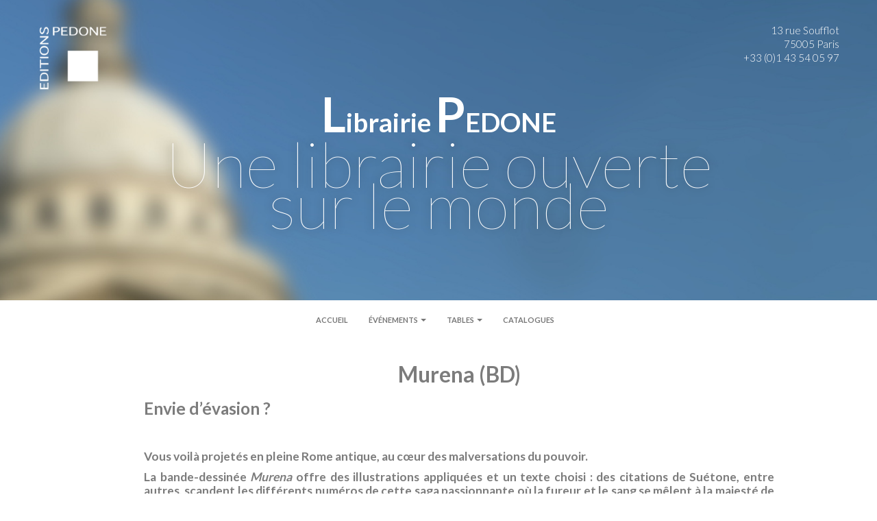

--- FILE ---
content_type: text/html; charset=UTF-8
request_url: https://librairie.pedone.info/murena-bd/
body_size: 11488
content:
<!DOCTYPE html>
<html xmlns="https://www.w3.org/1999/xhtml" xmlns:fb="https://ogp.me/ns/fb#" lang="fr">
<head>	
	<meta charset="UTF-8">
	<meta name="viewport" content="width=device-width, initial-scale=1.0">
	<meta name="description" content="Site de la Librairie des Editions Pedone. Adresse, contact et programmation des événements !">
	<meta property="og:image" content="https://librairie.pedone.info/wp-content/themes/Pedone/img/logotransparent.png" />
	<title>Librairie Pedone  | Murena (BD)</title>
	<!-- Le styles -->
	<link rel="shortcut icon" href="https://librairie.pedone.info/wp-content/themes/Pedone/favicon.ico" />
	<link href="https://librairie.pedone.info/wp-content/themes/Pedone/css/bootstrap.min.css" rel="stylesheet">
	<link href="https://librairie.pedone.info/wp-content/themes/Pedone/css/bootstrap-responsive.min.css" rel="stylesheet">
	<link href="https://librairie.pedone.info/wp-content/themes/Pedone/style.css" rel="stylesheet">
	<link href="https://librairie.pedone.info/wp-content/themes/Pedone/css/font-awesome.min.css" rel="stylesheet">
	<link href="https://fonts.googleapis.com/css?family=Redressed" rel="stylesheet" type="text/css"><link href="https://fonts.googleapis.com/css?family=Rouge+Script" rel="stylesheet" type="text/css">
	<link href="https://fonts.googleapis.com/css?family=Courgette" rel="stylesheet" type="text/css">
	<!--[if IE 7]>
		<link rel="stylesheet" href="css/font-awesome-ie7.min.css">
	<![endif]-->
	<!-- HTML5 shim, for IE6-8 support of HTML5 elements -->
	<!--[if lt IE 9]>
		<script src="js/html5shiv.js">
		</script>
	<![endif]-->
	<link rel="profile" href="https://gmpg.org/xfn/11">
	<link rel="pingback" href="https://librairie.pedone.info/xmlrpc.php">
	<link rel='dns-prefetch' href='//s0.wp.com' />
<link rel='dns-prefetch' href='//s.w.org' />
<link rel="alternate" type="application/rss+xml" title="Librairie Pedone &raquo; Murena (BD) Flux des commentaires" href="https://librairie.pedone.info/murena-bd/feed/" />
		<script type="text/javascript">
			window._wpemojiSettings = {"baseUrl":"https:\/\/s.w.org\/images\/core\/emoji\/11.2.0\/72x72\/","ext":".png","svgUrl":"https:\/\/s.w.org\/images\/core\/emoji\/11.2.0\/svg\/","svgExt":".svg","source":{"concatemoji":"https:\/\/librairie.pedone.info\/wp-includes\/js\/wp-emoji-release.min.js?ver=5.1.18"}};
			!function(e,a,t){var n,r,o,i=a.createElement("canvas"),p=i.getContext&&i.getContext("2d");function s(e,t){var a=String.fromCharCode;p.clearRect(0,0,i.width,i.height),p.fillText(a.apply(this,e),0,0);e=i.toDataURL();return p.clearRect(0,0,i.width,i.height),p.fillText(a.apply(this,t),0,0),e===i.toDataURL()}function c(e){var t=a.createElement("script");t.src=e,t.defer=t.type="text/javascript",a.getElementsByTagName("head")[0].appendChild(t)}for(o=Array("flag","emoji"),t.supports={everything:!0,everythingExceptFlag:!0},r=0;r<o.length;r++)t.supports[o[r]]=function(e){if(!p||!p.fillText)return!1;switch(p.textBaseline="top",p.font="600 32px Arial",e){case"flag":return s([55356,56826,55356,56819],[55356,56826,8203,55356,56819])?!1:!s([55356,57332,56128,56423,56128,56418,56128,56421,56128,56430,56128,56423,56128,56447],[55356,57332,8203,56128,56423,8203,56128,56418,8203,56128,56421,8203,56128,56430,8203,56128,56423,8203,56128,56447]);case"emoji":return!s([55358,56760,9792,65039],[55358,56760,8203,9792,65039])}return!1}(o[r]),t.supports.everything=t.supports.everything&&t.supports[o[r]],"flag"!==o[r]&&(t.supports.everythingExceptFlag=t.supports.everythingExceptFlag&&t.supports[o[r]]);t.supports.everythingExceptFlag=t.supports.everythingExceptFlag&&!t.supports.flag,t.DOMReady=!1,t.readyCallback=function(){t.DOMReady=!0},t.supports.everything||(n=function(){t.readyCallback()},a.addEventListener?(a.addEventListener("DOMContentLoaded",n,!1),e.addEventListener("load",n,!1)):(e.attachEvent("onload",n),a.attachEvent("onreadystatechange",function(){"complete"===a.readyState&&t.readyCallback()})),(n=t.source||{}).concatemoji?c(n.concatemoji):n.wpemoji&&n.twemoji&&(c(n.twemoji),c(n.wpemoji)))}(window,document,window._wpemojiSettings);
		</script>
		<style type="text/css">
img.wp-smiley,
img.emoji {
	display: inline !important;
	border: none !important;
	box-shadow: none !important;
	height: 1em !important;
	width: 1em !important;
	margin: 0 .07em !important;
	vertical-align: -0.1em !important;
	background: none !important;
	padding: 0 !important;
}
</style>
	<link rel='stylesheet' id='wp-block-library-css'  href='http://librairie.pedone.info/wp-includes/css/dist/block-library/style.min.css?ver=5.1.18' type='text/css' media='all' />
<link rel='stylesheet' id='cptch_stylesheet-css'  href='https://librairie.pedone.info/wp-content/plugins/captcha/css/front_end_style.css?ver=4.4.5' type='text/css' media='all' />
<link rel='stylesheet' id='dashicons-css'  href='http://librairie.pedone.info/wp-includes/css/dashicons.min.css?ver=5.1.18' type='text/css' media='all' />
<link rel='stylesheet' id='cptch_desktop_style-css'  href='https://librairie.pedone.info/wp-content/plugins/captcha/css/desktop_style.css?ver=4.4.5' type='text/css' media='all' />
<link rel='stylesheet' id='wp-pagenavi-css'  href='https://librairie.pedone.info/wp-content/plugins/wp-pagenavi/pagenavi-css.css?ver=2.70' type='text/css' media='all' />
<link rel='stylesheet' id='jetpack_css-css'  href='https://librairie.pedone.info/wp-content/plugins/jetpack/css/jetpack.css?ver=6.1.3' type='text/css' media='all' />
<link rel='https://api.w.org/' href='https://librairie.pedone.info/wp-json/' />
<link rel="EditURI" type="application/rsd+xml" title="RSD" href="https://librairie.pedone.info/xmlrpc.php?rsd" />
<link rel="wlwmanifest" type="application/wlwmanifest+xml" href="https://librairie.pedone.info/wp-includes/wlwmanifest.xml" /> 
<link rel='prev' title='Le Cid, Corneille' href='https://librairie.pedone.info/le-cid-corneille/' />
<link rel='next' title='August Sander' href='https://librairie.pedone.info/august-sander/' />
<meta name="generator" content="WordPress 5.1.18" />
<link rel="canonical" href="https://librairie.pedone.info/murena-bd/" />
<link rel='shortlink' href='https://wp.me/p4HKd6-VU' />
<link rel="alternate" type="application/json+oembed" href="https://librairie.pedone.info/wp-json/oembed/1.0/embed?url=https%3A%2F%2Flibrairie.pedone.info%2Fmurena-bd%2F" />
<link rel="alternate" type="text/xml+oembed" href="https://librairie.pedone.info/wp-json/oembed/1.0/embed?url=https%3A%2F%2Flibrairie.pedone.info%2Fmurena-bd%2F&#038;format=xml" />

<!-- START - Open Graph and Twitter Card Tags 3.2.0 -->
 <!-- Facebook Open Graph -->
  <meta property="og:locale" content="fr_FR"/>
  <meta property="og:site_name" content="Librairie Pedone"/>
  <meta property="og:title" content="Murena (BD)"/>
  <meta property="og:url" content="https://librairie.pedone.info/murena-bd/"/>
  <meta property="og:type" content="article"/>
  <meta property="og:description" content="Envie d&#039;évasion ?
 
Vous voilà projetés en pleine Rome antique, au cœur des malversations du pouvoir.
La bande-dessinée Murena offre des illustrations appliquées et un texte choisi : des citations de Suétone, entre autres, scandent les différents numéros de cette saga passionnante où la fureur et"/>
  <meta property="og:image" content="http://pedone.info/librairie/wp-content/uploads/logo.png"/>
  <meta property="og:image:url" content="http://pedone.info/librairie/wp-content/uploads/logo.png"/>
  <meta property="article:published_time" content="2020-11-05T16:49:41+01:00"/>
  <meta property="article:modified_time" content="2021-12-04T12:30:19+01:00" />
  <meta property="og:updated_time" content="2021-12-04T12:30:19+01:00" />
  <meta property="article:section" content="Tables thématiques"/>
  <meta property="article:publisher" content="https://www.facebook.com/librairie.pedone"/>
 <!-- Google+ / Schema.org -->
  <meta itemprop="name" content="Murena (BD)"/>
  <meta itemprop="headline" content="Murena (BD)"/>
  <meta itemprop="description" content="Envie d&#039;évasion ?
 
Vous voilà projetés en pleine Rome antique, au cœur des malversations du pouvoir.
La bande-dessinée Murena offre des illustrations appliquées et un texte choisi : des citations de Suétone, entre autres, scandent les différents numéros de cette saga passionnante où la fureur et"/>
  <meta itemprop="image" content="http://pedone.info/librairie/wp-content/uploads/logo.png"/>
  <meta itemprop="datePublished" content="2020-11-05"/>
  <meta itemprop="dateModified" content="2021-12-04T12:30:19+01:00" />
  <meta itemprop="author" content="Editions Pedone"/>
 <!-- Twitter Cards -->
  <meta name="twitter:title" content="Murena (BD)"/>
  <meta name="twitter:url" content="https://librairie.pedone.info/murena-bd/"/>
  <meta name="twitter:description" content="Envie d&#039;évasion ?
 
Vous voilà projetés en pleine Rome antique, au cœur des malversations du pouvoir.
La bande-dessinée Murena offre des illustrations appliquées et un texte choisi : des citations de Suétone, entre autres, scandent les différents numéros de cette saga passionnante où la fureur et"/>
  <meta name="twitter:image" content="http://pedone.info/librairie/wp-content/uploads/logo.png"/>
  <meta name="twitter:card" content="summary_large_image"/>
  <meta name="twitter:site" content="@editionsPedone"/>
 <!-- SEO -->
  <link rel="canonical" href="https://librairie.pedone.info/murena-bd/"/>
  <meta name="description" content="Envie d&#039;évasion ?
 
Vous voilà projetés en pleine Rome antique, au cœur des malversations du pouvoir.
La bande-dessinée Murena offre des illustrations appliquées et un texte choisi : des citations de Suétone, entre autres, scandent les différents numéros de cette saga passionnante où la fureur et"/>
 <!-- Misc. tags -->
 <!-- is_singular -->
<!-- END - Open Graph and Twitter Card Tags 3.2.0 -->
	
	</head>
	<body class="post-template-default single single-post postid-3590 single-format-standard">
		<div id="page" class="hfeed site">
			<div id="main" class="site-main">
				<header id="header" class="site-header">
					<div class="container">
						<div class="row-fluid">
							<div class="span12">
								<div class="user2 pull-left">
									<a href="https://pedone.info" target="_blank" title="Editions A. Pedone">
										<img class="logo social-icon" src="https://librairie.pedone.info/wp-content/themes/Pedone/img/logotransparent.png" alt="Editions A. Pedone" />
									</a>
								</div>
								<div class="user text-right">
									13 rue Soufflot<br />
									75005 Paris<br />
									+33 (0)1 43 54 05 97
								</div>
							</div><!-- /span12 -->
						</div><!-- /row-fluid -->
					</div><!-- /container -->
					<div class="container">
						<div class="row-fluid">
							<div class="span12">
								<div class="header-description">
									<a href="https://librairie.pedone.info" class="library-title" title="Librairie Pedone">
										<h1><span class="lettrine">L</span>ibrairie <span class="lettrine">P</span>EDONE</h1>
									</a>
									<h2>Une librairie ouverte<br>sur le monde</h2>
									&nbsp;<br>
									&nbsp;<br>
									&nbsp;<br>
									&nbsp;<br>
									&nbsp;
								</div><!-- /header-description -->
							</div><!-- /span12 -->
							
						</div><!-- /row-fluid -->
					</div><!-- /container -->
				</header>
				<div class="container">
					<nav class="navbar navbar center" role="navigation">
						<div class="nav-header">
							<a class="btn btn-navbar" data-target=".nav-collapse" data-toggle="collapse">
								<span class="menu">Menu</span>
							</a>
						</div>
						<div class="nav-collapse nav-header">
							<ul id="menu-navigation" class="menu nav navbar-nav"><li id="menu-item-200" class="menu-item menu-item-type-custom menu-item-object-custom menu-item-200"><a title="Accueil" href="/librairie">Accueil</a></li>
<li id="menu-item-204" class="menu-item menu-item-type-taxonomy menu-item-object-category menu-item-has-children menu-item-204 dropdown"><a title="Événements" href="#" data-toggle="dropdown" class="dropdown-toggle">Événements <span class="caret"></span></a>
<ul role="menu" class=" dropdown-menu">
	<li id="menu-item-605" class="menu-item menu-item-type-taxonomy menu-item-object-category menu-item-605"><a title="A venir" href="https://librairie.pedone.info/category/evenements/a-venir/">A venir</a></li>
	<li id="menu-item-606" class="menu-item menu-item-type-taxonomy menu-item-object-category menu-item-606"><a title="Passés" href="https://librairie.pedone.info/category/evenements/passes/">Passés</a></li>
</ul>
</li>
<li id="menu-item-607" class="menu-item menu-item-type-taxonomy menu-item-object-category current-post-ancestor menu-item-has-children menu-item-607 dropdown"><a title="Tables" href="#" data-toggle="dropdown" class="dropdown-toggle">Tables <span class="caret"></span></a>
<ul role="menu" class=" dropdown-menu">
	<li id="menu-item-205" class="menu-item menu-item-type-taxonomy menu-item-object-category current-post-ancestor current-menu-parent current-post-parent menu-item-205"><a title="Tables thématiques" href="https://librairie.pedone.info/category/tables/tables-thematiques/">Tables thématiques</a></li>
	<li id="menu-item-492" class="menu-item menu-item-type-taxonomy menu-item-object-category menu-item-492"><a title="Table des éditions" href="https://librairie.pedone.info/category/tables/table-des-ed/">Table des éditions</a></li>
</ul>
</li>
<li id="menu-item-243" class="menu-item menu-item-type-post_type menu-item-object-page menu-item-243"><a title="Catalogues" href="https://librairie.pedone.info/catalogue-des-editions-pedone/">Catalogues</a></li>
</ul>						</div><!--/.nav-collapse -->
					</nav><!--navbar-->
				</div>


		    <article>
				<div class="container">
    				    					<div class="span10 offset1 post-3590 post type-post status-publish format-standard hentry category-tables-thematiques" id="post-3590">
        					<div class="entry">
        						<h2>Murena (BD)</h2>
            					<h3 style="text-align: justify;">Envie d&#8217;évasion ?</h3>
<p style="text-align: justify;"> </p>
<h4 style="text-align: justify;">Vous voilà projetés en pleine Rome antique, au cœur des malversations du pouvoir.</h4>
<h4 style="text-align: justify;">La bande-dessinée <em>Murena</em> offre des illustrations appliquées et un texte choisi : des citations de Suétone, entre autres, scandent les différents numéros de cette saga passionnante où la fureur et le sang se mêlent à la majesté de l&#8217;Empire.</h4>
<h4 style="text-align: justify;">Jean Dufaux est le scénariste de cette BD devenue culte (la revue <em>Historia</em> lui consacre même un numéro spécial). Jusqu&#8217;au tome 9, l&#8217;on peut apprécier les dessins à la fois classiques et très expressifs du talentueux Philippe Delaby. A la suite du décès de ce dessinateur hors pair, la saga Murena se poursuit et Théo Caneschi prend la relève du dessin, s&#8217;attachant à rendre hommage à son prédécesseur en gardant un style semblable aux précédents numéros. Cette Bd, très instructive par son texte et ses références, n&#8217;en est pas moins dynamique par les intrigues que l&#8217;on y voit s&#8217;ourdir, au fil des pages, à travers les magnifiques planches de Delaby.</h4>
<p>Tome 1 : La Pourpre et l&#8217;or<img class="aligncenter size-medium wp-image-3591" src="http://librairie.pedone.info/wp-content/uploads/2020/11/97271600_111868787012239_4845014181134414255_n-300x300.jpg" alt="" width="300" height="300" srcset="https://librairie.pedone.info/wp-content/uploads/2020/11/97271600_111868787012239_4845014181134414255_n-300x300.jpg 300w, https://librairie.pedone.info/wp-content/uploads/2020/11/97271600_111868787012239_4845014181134414255_n-150x150.jpg 150w, https://librairie.pedone.info/wp-content/uploads/2020/11/97271600_111868787012239_4845014181134414255_n.jpg 640w" sizes="(max-width: 300px) 100vw, 300px" /></p>
<p style="text-align: justify;">EAN : 9782871293736</p>
<p style="text-align: justify;">Prix : 12 euros</p>
<h4 style="text-align: justify;">N&#8217;hésitez pas à nous commander les différents numéros en librairie !</h4>
<h4 style="text-align: justify;">Retrouvez par ailleurs, <em>Le Dictionnaire Murena</em>, paru en 2017, co-établi par Jean Dufaux et Claude Aziza, historien à la Sorbonne qui a participé à la traduction latine du tome 1 et de 2 la BD : <em>Murex et Aurum </em>(T.1), <em>Ex arena et cruore </em>(T.2), respectivement en 2009 et en 2016, avec les planches de Delaby.</h4>
<p style="text-align: justify;"><img class="aligncenter size-medium wp-image-3592" src="http://librairie.pedone.info/wp-content/uploads/2020/11/DICTIONNAIRE-MURENA-225x300.jpg" alt="" width="225" height="300" srcset="https://librairie.pedone.info/wp-content/uploads/2020/11/DICTIONNAIRE-MURENA-225x300.jpg 225w, https://librairie.pedone.info/wp-content/uploads/2020/11/DICTIONNAIRE-MURENA.jpg 374w" sizes="(max-width: 225px) 100vw, 225px" /></p>
<p style="text-align: justify;">EAN : <span class="a-text-bold"> </span>9782505068211</p>
<p style="text-align: justify;">Prix : 25 euros</p>
<p>Fanny Bousquet</p>
        					</div>
						</div>
    								</div>

			</article>

<section id="contact" class="contact">


      <div class="container">

        <div class="row-fluid">
          <div class="container">
           
 <div class="span6 offset3 center">
    <div id="respond">
 
    	<!-- START TITLE LEAVE A REPLY -->
    	<h2 id="leave-reply">Donnez-nous votre avis !</h2>
    	<!-- END TITLE LEAVE A REPLY -->
 
    	        <form action="https://librairie.pedone.info/wp-comments-post.php" method="post" id="commentform">
        				    		<p>
        		<input type="text" placeholder="votre nom" required="" class="input-block-level" name="author" id="author" value="" tabindex="2" />
    		</p>
    		<p>
        		<input type="text" placeholder="votre adresse e-mail" required="" class="input-block-level" name="email" id="email" value="" tabindex="3" />
    		</p>
    		            <p>
                <textarea name="comment" id="comment"  class="input-block-level" required="" placeholder="votre message" name="message"></textarea>
            </p>
    		<p>
            
            <input type='hidden' name='comment_post_ID' value='3590' id='comment_post_ID' />
<input type='hidden' name='comment_parent' id='comment_parent' value='0' />
        	</p>
        <p style="display: none;"><input type="hidden" id="akismet_comment_nonce" name="akismet_comment_nonce" value="15b9e02804" /></p><p style="display: none !important;"><label>&#916;<textarea name="ak_hp_textarea" cols="45" rows="8" maxlength="100"></textarea></label><input type="hidden" id="ak_js_1" name="ak_js" value="42"/><script>document.getElementById( "ak_js_1" ).setAttribute( "value", ( new Date() ).getTime() );</script></p><p class="cptch_block"><script class="cptch_to_remove">
				(function( timeout ) {
					setTimeout(
						function() {
							var notice = document.getElementById("cptch_time_limit_notice_25");
							if ( notice )
								notice.style.display = "block";
						},
						timeout
					);
				})(120000);
			</script>
			<span id="cptch_time_limit_notice_25" class="cptch_time_limit_notice cptch_to_remove">Time limit is exhausted. Please reload CAPTCHA.</span><span class="cptch_wrap cptch_math_actions">
				<label class="cptch_label" for="cptch_input_25"><span class="cptch_span"><img class="cptch_img " src="[data-uri]" alt="image"/></span>
					<span class="cptch_span">&nbsp;&times;&nbsp;</span>
					<span class="cptch_span"><input id="cptch_input_25" class="cptch_input cptch_wp_comments" type="text" autocomplete="off" name="cptch_number" value="" maxlength="2" size="2" aria-required="true" required="required" style="margin-bottom:0;display:inline;font-size: 12px;width: 40px;" /></span>
					<span class="cptch_span">&nbsp;=&nbsp;</span>
					<span class="cptch_span"><img class="cptch_img " src="[data-uri]" alt="image"/></span>
					<input type="hidden" name="cptch_result" value="oEw=" /><input type="hidden" name="cptch_time" value="1768701548" />
					<input type="hidden" name="cptch_form" value="wp_comments" />
				</label><span class="cptch_reload_button_wrap hide-if-no-js">
					<noscript>
						<style type="text/css">
							.hide-if-no-js {
								display: none !important;
							}
						</style>
					</noscript>
					<span class="cptch_reload_button dashicons dashicons-update"></span>
				</span></span></p><button type="submit" class="btn btn-custom">Envoyer</button>
    	</form>

		
    </div><!-- #respond -->
</div>
 
<div class="span6 offset3">
<div id="comments">
    
</div>
          </div>
        </div> 

</section>

    <section id="subscribe" class="subscribe subscribe-wrapper">



      <div class="container">



        <div class="row-fluid">



          <div class="span12">



            <p>Vous pouvez également nous laisser votre mail pour être informé/e de l'actualité de la librairie !</p>



<script type="text/javascript">

//<![CDATA[

if (typeof newsletter_check !== "function") {

window.newsletter_check = function (f) {

    var re = /^([a-zA-Z0-9_\.\-\+])+\@(([a-zA-Z0-9\-]{1,})+\.)+([a-zA-Z0-9]{2,})+$/;

    if (!re.test(f.elements["ne"].value)) {

        alert("The email is not correct");

        return false;

    }

    if (f.elements["ny"] && !f.elements["ny"].checked) {

        alert("You must accept the privacy statement");

        return false;

    }

    return true;

}

}

//]]>

</script>

            <form id="subsc-form" onsubmit="return newsletter_check(this)">



              <div class="hidden-phone input-append">



                <input id="appendedInputButton" type="email" name="ne" placeholder="Votre adresse email" required />



                <button type="submit" class="btn-custom" >Suivre l'actualité de la librairie</button>



              </div>

	<div class="visible-phone">
		<input id="appendedInputButton" name="ne" class="span4 btn-phone" type="email" required="" placeholder="Votre adresse email">
	<br>
		<button class="btn-phone btn-custom" type="submit">Suivre l'actualité de la librairie</button>
	</div>



            </form>



          </div>



        </div>



      </div>



    </section>

		</div><!-- #content -->
	</div><!-- #primary -->
			</div><!-- #main -->
			<footer id="footer" class="footer">
				<div class="container">
					<div class="row-fluid">
						<div class="span12 hidden-phone">
							<div class="footer-title pull-left">
								<a href="https://pedone.info" target="_blank" title="Editions A. Pedone">
									<img class="logo-footer social-icon" src="https://librairie.pedone.info/wp-content/themes/Pedone/img/logotransparent.png" alt="Editions A. Pedone" />
								</a>
							</div>
							<p class="pull-right copyright">
							&copy Editions A. Pedone<br>Conception par <a href="https://hugoruggieri.com" title="Hugo Ruggieri" target="_blank">Hugo Ruggieri</a>
							</p>					
						</div>
						<div class="span12 visible-phone text-center">						
							<div class="mini-footer footer-title">			
								<a href="https://pedone.info" target="_blank" title="Editions A. Pedone">				
									<img class="logo-footer social-icon" src="https://librairie.pedone.info/wp-content/themes/Pedone/img/logotransparent.png" alt="Editions A. Pedone" />			
								</a>		
							</div>            						
							<p class="copyright">&copy Editions A. Pedone<br>Conception par <a href="https://hugoruggieri.com" title="Hugo Ruggieri" target="_blank">Hugo Ruggieri</a>						
							</p>					
						</div>				
					</div>			
				</div>		
			</footer>    
			<!-- Le javascript    ================================================== -->    
			<!-- Placed at the end of the document so the pages load faster -->		
			<script src="https://librairie.pedone.info/wp-content/themes/Pedone/js/jquery.js"></script>		
			<script src="https://librairie.pedone.info/wp-content/themes/Pedone/js/bootstrap.min.js"></script>		
			<script src="https://maps.google.com/maps/api/js?sensor=true"></script>		
			<script src="https://librairie.pedone.info/wp-content/themes/Pedone/js/gmaps.js"></script>		
			<script src="https://librairie.pedone.info/wp-content/themes/Pedone/js/script.js"></script>	
		</div><!-- #page -->	
	<script type='text/javascript' src='https://s0.wp.com/wp-content/js/devicepx-jetpack.js?ver=202603'></script>
<script type='text/javascript' src='http://librairie.pedone.info/wp-includes/js/wp-embed.min.js?ver=5.1.18'></script>
<script defer type='text/javascript' src='https://librairie.pedone.info/wp-content/plugins/akismet/_inc/akismet-frontend.js?ver=1664809077'></script>
<script type='text/javascript' src='http://librairie.pedone.info/wp-includes/js/jquery/jquery.js?ver=1.12.4'></script>
<script type='text/javascript' src='http://librairie.pedone.info/wp-includes/js/jquery/jquery-migrate.min.js?ver=1.4.1'></script>
<script type='text/javascript'>
/* <![CDATA[ */
var cptch_vars = {"nonce":"f6efee29c9","ajaxurl":"https:\/\/librairie.pedone.info\/wp-admin\/admin-ajax.php","enlarge":"0"};
/* ]]> */
</script>
<script type='text/javascript' src='https://librairie.pedone.info/wp-content/plugins/captcha/js/front_end_script.js?ver=5.1.18'></script>
<script type='text/javascript' src='https://stats.wp.com/e-202603.js' async='async' defer='defer'></script>
<script type='text/javascript'>
	_stq = window._stq || [];
	_stq.push([ 'view', {v:'ext',j:'1:6.1.3',blog:'69531084',post:'3590',tz:'1',srv:'librairie.pedone.info'} ]);
	_stq.push([ 'clickTrackerInit', '69531084', '3590' ]);
</script>
  
	</body>
</html>

--- FILE ---
content_type: text/css
request_url: https://librairie.pedone.info/wp-content/themes/Pedone/style.css
body_size: 3931
content:
/*

Theme Name: Librairie Pedone

Theme URI: https://www.pedone.info

Author: Hugo Ruggieri

Author URI: https://hugoruggieri.com

Description: Theme for the Pedone Library, based on the Beaker Theme by Shy Design @ WrapBootstrap.com

License: GNU General Public License v2 or later

License URI: https://www.gnu.org/licenses/gpl-2.0.html

Tags: one-column, light

Text Domain: librairiepedone



This theme, like WordPress, is licensed under the GPL.

Use it to make something cool, have fun, and share what you've learned with others.

*/

 

/*************************************************************

                         google font

**************************************************************/

@import url(https://fonts.googleapis.com/css?family=Lato:100,300,400,700);



/*************************************************************

                    reset some defaults styles

**************************************************************/

body {

  font-family: lato;

  font-size: 15px;

  font-weight: 300;

  color: rgb(124, 124, 124);

}

article {
	text-align: center;
	margin-bottom: 30px;
}
blockquote {
@import url(https://fonts.googleapis.com/css?family=Redressed);
font-family: 'Redressed', serif;
font-size:16px;
font-style:italic;
background-color:#F3F3F3;
border-right:3px dashed #054CA4;
text-align:center;
}

blockquote cite {
color: #7C7C7C;
font-size: 14px;
display: block;
margin-top: 5px;
}

blockquote p {
color : black;
font-size: 14px;
}


.center {
	text-align: center;
}

.navbar.center .nav {
    display: inline-block;
    float: none;
}

.library-title {
	color: #fff;
}

.library-title:hover {
	color: rgb(50, 50, 50);
  	text-decoration: none;
}
.lettrine {
    font-size: 70px;
}
.social-icon {
	-webkit-transition: all 0.3s linear;
    -o-transition: all 0.3s linear;
    -moz-transition: all 0.3s linear;
    -ms-transition: all 0.3s linear;
    -kthtml-transition: all 0.3s linear;
    transition: all 0.3s linear;
}

.social-icon:hover {
	-moz-transform:rotate(40deg);
	-webkit-transform:rotate(40deg);
	-o-transform:rotate(40deg);
	-ms-transform:rotate(40deg);
  transform:rotate(40deg);
	filter:progid:DXImageTransform.Microsoft.BasicImage(rotation=1.133);
	-webkit-transition: all 0.3s linear;
    -o-transition: all 0.3s linear;
    -moz-transition: all 0.3s linear;
    -ms-transition: all 0.3s linear;
    -kthtml-transition: all 0.3s linear;
    transition: all 0.3s linear;
}

.right-align {
  text-align: right;
}

a {

  color: rgb(50, 50, 50);

  -webkit-transition: all 300ms ease;

  -moz-transition: all 300ms ease;

  -ms-transition: all 300ms ease;

  -o-transition: all 300ms ease;

  transition: all 300ms ease;

}



a:hover, a:focus {

  color: #0088CC;

  text-decoration: none;

}



.carousel-control {

  font-size: 210px;

  color: #000;

  background: transparent;

  border: 0;

}

a.carousel-control:hover {

  color: rgb(200,200,200);

}






/*************************************************************

                             layout

**************************************************************/

#download, #testimonials, #prices, #subscribe, #footer{

  min-height: 20px;

  padding: 20px 0;

}

 

 

/*************************************************************

                             header

**************************************************************/

.site-header {

  background-image: url(img/bg3.jpg);

  background-repeat: no-repeat;

  -webkit-background-size:cover;

  -moz-background-size:cover;

  background-size:cover;

  color: #fff;

width: 100%;

}



/* logo - icon is from fontawesome font */

.site-title {

  margin-top: 5px;

  color: #fff;

  font-weight: 300;

  font-size: 30px;

  display: inline-block;

  margin-top: 34px;

}



/* user login / register */

.user {

  margin-top: 34px;

}

.user a{

  margin-top: 10px;

  font-size: 14px;

  padding: 10px 15px;

  border: 2px solid #fff;

  display: inline-block;

  color: #fff;

  

  -webkit-border-radius: 9px;

  -moz-border-radius: 9px;

  border-radius: 9px;

}

.user a:hover {

  background: #fff;

  color: rgb(219, 82, 47);

}





/* header-description */

.header-description {

  text-align: center;

}

.header-description h2 {  

  font-weight: 100;

  font-size: 93px;

  line-height: 60px;

  color: rgb(255, 255, 255);

  text-shadow: 0 0px 12px rgba(36, 36, 36, 0.55);

}



/* header button - call to action button */

.header-btn {

  color: #fff;

  margin-top: 130px;

  margin-bottom: 30px;

  text-transform: uppercase;

  font-weight: 300;

  font-size: 24px;

  padding: 20px 35px;

  border: 2px solid rgb(219, 82, 47);

  background: rgb(219, 82, 47);

  display: inline-block;

  

  -webkit-border-radius: 9px;

  -moz-border-radius: 9px;

  border-radius: 9px;

}

.header-btn:hover {

  color: #fff;

  background: transparent;

}



/* header features */

.header-features {

  margin: -50px 110px 0 110px;

  color: #fff;

  display: block;

}

.header-feature{

  padding: 50px;

}





/*************************************************************

                        section#slider

**************************************************************/

.slider {

  background: rgb(246, 246, 246);

  padding: 30px 0 0px !important;

  position: relative;

  overflow: hidden;

}

.carousel {

  margin-bottom: 0;
  padding: 0 30px;

}

.carousel-inner>.item>img, .carousel-inner>.item>a>img {

  display: inline-block;

}

.carousel-inner>.item {
   margin-bottom: 50px;
}







/*************************************************************

                        section#features

**************************************************************/

.features {

  background: rgb(255, 135, 89);  

  border-top: 1px solid rgba(255, 255, 255, 0.54);

  color: #fff;

  padding: 20px 0;

}



.feature {

  border-right: 1px solid rgba(255, 255, 255, 0.3);

  border-left: 1px solid rgba(255, 255, 255, 0.3);

  padding: 20px 10px;

}





/*************************************************************

                        section#testimonials

**************************************************************/

.testimonials {

  padding: 90px 0 60px !important;

}

blockquote {

  padding: 0 0 0 15px;

  margin: 0 0 20px;

  border-left: 0px solid rgb(238, 238, 238);

}

blockquote > div {

  text-align: center;

  padding: 0 200px;

}

blockquote p {

  margin-top: 30px;

  font-size: 24px;

  font-weight: 400;

  line-height: 1.55;

}

blockquote small {

 line-height: 3.5em;

}

.testimonials i {

  display: inline-block;

  color: rgb(220, 220,220);

  font-size: 200px;

  border-radius: 100px;

  padding: 20px 22px;

  -webkit-transition: all 400ms ease;

  -moz-transition: all 400ms ease;

  -ms-transition: all 400ms ease;

  -o-transition: all 400ms ease;

  transition: all 400ms ease;

}

blockquote:hover i {

  color: rgb(255, 125, 100);

  -webkit-transform:rotate(180deg);

  -moz-transform:rotate(180deg);

  -ms-transform:rotate(180deg);

  -o-transform:rotate(180deg);

  transform:rotate(180deg);

}





/*************************************************************

                        section#prices

**************************************************************/

.prices {

  background: url(../img/bg2.jpg);

  background-repeat: no-repeat;

  -webkit-background-size:cover;

  -moz-background-size:cover;

  background-size:cover;

  padding: 100px 0 !important;

}

.prices .container {

  max-width: 800px;

}

.plan {

  border: 5px solid rgb(244, 244, 244);

  background: #fff;

  padding: 15px;

  

  -webkit-border-radius: 5px;

  -moz-border-radius: 5px;

  border-radius: 5px;

}

.plan-1 {

  margin-top: 80px;

}

.plan-2 {

  margin-top: 50px;

}

.plan-3 {

  margin-top: 30px;

}

.plan-title {

  text-align: center;

  padding: 0 0 10px 0;

}

.plan-features li {

  padding: 5px 0;

}

.plan-features li a{

  padding: 0 0;

}

.plan-features li a:hover {

  padding: 0 5px;

}

.plan-price {

  border-top: 1px dashed rgb(209, 209, 209);

  padding: 14px 0 0 0;

  margin: 0;

  font-size: 20px;

}



/*************************************************************

                        section#contact

**************************************************************/

.contact {

  background: rgb(243, 243, 243);

}



/* google map */

#map{

  display: block;

  height: 450px;

  margin: 0 auto;

}



/* contact description - feedbacks and questions */

.contact > div.container {

  padding-top: 50px;

}

.contact h2 {

  font-weight: 400;

}

.contact i {

  color: rgb(68, 68, 68);

}



/* social icons */

ul.social {

  text-align: center; 

  padding: 20px 0 0px;

}

ul.social li {

  display: inline-block;

  width: 60px;

  height: 60px;

  overflow: hidden;

  line-height: 60px;

  background: rgb(219, 82, 47);

  margin-bottom:.5em;

  font-size: 20px;

  

  -webkit-border-radius: 5px;

  -moz-border-radius: 5px;

  border-radius: 5px;

  

  -webkit-transition-duration: 0.7s;

  -moz-transition-duration: 0.7s;

  -o-transition-duration: 0.7s;

  transition-duration: 0.7s; 

}

ul.social li:hover {

  background: #33cc99;

  box-shadow: inset 0 0 20px rgba(0, 0, 0, 0.3); 

}

ul.social li:hover a {

  top: -60px; 

}

ul.social li a {

  display: block;

  width: 100%;

  height: 200%;

  position: relative;

  top: 0;

  -webkit-transition: top 0.7s;

  -moz-transition: top 0.7s;

  -o-transition: top 0.7s;

  transition: top 0.7s; 

}

ul.social li a i {

  color: #fff;

}

ul.social li:hover:before {

  opacity: 0;

}

ul.social li:nth-child(1):before{

  content: 'P';

  color: #fff;

}

ul.social li:nth-child(2):before{

  content: 'F';

  color: #fff;

}

ul.social li:nth-child(3):before{

  content: 'T';

  color: #fff;

}

ul.social li:nth-child(4):before{

  content: 'G';

  color: #fff;

}

ul.social li:nth-child(5):before{

  content: 'L';

  color: #fff;

}

ul.social li:nth-child(6):before{

  content: '+';

  color: #fff;

}



/* sliding contact form */

.contact-form input, .contact-form textarea {

  padding: 10px auto;

  height: 50px;

  

  -webkit-border-radius: 0;

  -moz-border-radius: 0;

  border-radius: 0;

}

.contact-form textarea {

  height: 150px;

}

.contact-form .container {

  max-width: 500px;

  padding: 20px 0 ;

  display: none;

}

.contact-form i {

  display: block;

  padding: 20px;

  font-size: 40px;

  margin-top: 55px;

  background: url([data-uri]) repeat;

  display: inline-block;

  

  -webkit-transition: all 300ms ease;

  -moz-transition: all 300ms ease;

  -ms-transition: all 300ms ease;

  -o-transition: all 300ms ease;

  transition: all 300ms ease;

  

  border-radius: 100%;

  border-bottom-right-radius: 0%;

  border-bottom-left-radius: 0%;

}

.contact-form-btn:hover {

  cursor: pointer;

}

.contact-form .btn-custom {

  border-radius: 5px;

  margin: 20px auto;

}

.contact-form .btn-custom:hover {

  color: #000;

}



/*************************************************************

                        section#subscribe

**************************************************************/

.subscribe {

  background: #0189FD;

  color: #fff;

  text-align: center;

}

.subscribe input{

  border: 1px solid #fff;

  height: 42px;

  width: 322px;





  -webkit-border-radius: 0;

  -moz-border-radius: 0;

  border-radius: 0;

  

  -webkit-border-top-left-radius: 5px;

  -webkit-border-bottom-left-radius: 5px;

  -moz-border-top-left-radius: 5px;

  -moz-border-bottom-left-radius: 5px;

  border-top-left-radius: 5px;

  border-bottom-left-radius: 5px;

}



.btn-custom {

  display: inline-block;

  padding: 15px 32px 13px;

  margin-bottom: 0;

  font-size: 14px;

  line-height: 20px;

  color: #fff;

  text-align: center;

  vertical-align: middle;

  cursor: pointer;

  border: 2px solid #054ca4;

  background: #054ca4;

  

  -webkit-border-top-right-radius: 5px;

  -webkit-border-bottom-right-radius: 5px;

  -moz-border-top-right-radius: 5px;

  -moz-border-bottom-right-radius: 5px;

  border-top-right-radius: 5px;

  border-bottom-right-radius: 5px;

  

  -webkit-transition: all 300ms ease;

  -moz-transition: all 300ms ease;

  -ms-transition: all 300ms ease;

  -o-transition: all 300ms ease;

  transition: all 300ms ease;

}

.btn-custom:hover {

  background: transparent;

}





/*************************************************************

                        #footer

**************************************************************/

.footer {

  background: #0189FD;
  color: white;
  padding-left: 0 !important;
  padding-right: 0 !important;
  padding-top: 0 !important;

}

.footer-title {

  font-size: 20px;

}

.footer-title a:hover {

  text-decoration: none;

}

.copyright {

  margin-top: 22px;

}



/*************************************************************

                        responsive fix

**************************************************************/

/* Large desktop */

@media (min-width: 1200px) {  }

 

/* Portrait tablet to landscape and desktop */

@media (min-width: 768px) and (max-width: 979px) { 

  .header-description h2 {

    font-size: 83px;

    line-height: 58px;

  }

  .header-features {

    margin: 0 0 30px 0;

  }

  .header-feature {

    margin: 0 0 30px 0;

    padding: 0;

  }

}

 

/* Landscape phone to portrait tablet */

@media (max-width: 767px) { 

  body {

    padding: 0;

  }

  .container {

    padding-left: 20px;

    padding-right: 20px;

  }

  .header-description {

    margin: 76px 0 80px;

  }

  .header-description h2 {

    font-size: 66px;

    line-height: 58px;

  }

  .header-btn {

    margin-top: 74px;

  }

  .header-features {

    margin: 0 0 30px 0;

  }

  .header-feature {

    margin: 0 0 30px 0;

    padding: 0;

  }

  

  /* blockqoute */

  .testimonials {

    padding: 44px 0 60px !important;

  }

  .testimonials i {

    font-size: 106px;

  }

  blockquote > div {

    padding: 0;

  }

  blockquote p {

    font-size: 18px;

  }

  

  /* contact form */

  .contact-form-inner {

    padding: 18px !important;

  }

  .subscribe input {

    height: 31px;

    width: 154px;

  }

  .btn-custom {

    padding: 9px 14px 8px;

  }



}



/* Landscape phones and down */

@media (max-width: 480px) { 



}

.user2 {
margin-top: 34px;
}

.logo {
width: 80%;
}

.logo-footer {
    width: 70%;
}

.navbar-nav{
    bottom: 0px;
}

.wp-pagenavi span, .wp-pagenavi a {
background: white;
border-radius: 7px;
}

.entry {
  margin-left: 25px;
  margin-right: 25px;
}


.dropdown-menu > li > a:hover, .dropdown-menu > li > a:focus, .dropdown-submenu:hover > a, .dropdown-submenu:focus > a {
    background: none repeat scroll 0 0 #E5E5E5;
    color: #555555;
    text-decoration: none;
}

.btn-phone {
    border-radius: 5px !important;
}

.copyright > a {
 color: #054CA4;
 font-weight : bold;
}

.copyright > a:hover {
color : white;
}

.alignleft {
    float: left !important;
    margin: 3px;
}

.alignright {
    float: right !important;
    margin: 3px;
}

.aligncenter {
  text-align: center;
}

.mini-footer > a > .logo-footer {
	width: 30%;
}

.vert-aligned {
	
  vertical-align: middle;
}

/* Buzz Out */
@-webkit-keyframes hvr-buzz-out {
  10% {
    -webkit-transform: translateX(3px) rotate(2deg);
    transform: translateX(3px) rotate(2deg);
  }

  20% {
    -webkit-transform: translateX(-3px) rotate(-2deg);
    transform: translateX(-3px) rotate(-2deg);
  }

  30% {
    -webkit-transform: translateX(3px) rotate(2deg);
    transform: translateX(3px) rotate(2deg);
  }

  40% {
    -webkit-transform: translateX(-3px) rotate(-2deg);
    transform: translateX(-3px) rotate(-2deg);
  }

  50% {
    -webkit-transform: translateX(2px) rotate(1deg);
    transform: translateX(2px) rotate(1deg);
  }

  60% {
    -webkit-transform: translateX(-2px) rotate(-1deg);
    transform: translateX(-2px) rotate(-1deg);
  }

  70% {
    -webkit-transform: translateX(2px) rotate(1deg);
    transform: translateX(2px) rotate(1deg);
  }

  80% {
    -webkit-transform: translateX(-2px) rotate(-1deg);
    transform: translateX(-2px) rotate(-1deg);
  }

  90% {
    -webkit-transform: translateX(1px) rotate(0);
    transform: translateX(1px) rotate(0);
  }

  100% {
    -webkit-transform: translateX(-1px) rotate(0);
    transform: translateX(-1px) rotate(0);
  }
}

@keyframes hvr-buzz-out {
  10% {
    -webkit-transform: translateX(3px) rotate(2deg);
    transform: translateX(3px) rotate(2deg);
  }

  20% {
    -webkit-transform: translateX(-3px) rotate(-2deg);
    transform: translateX(-3px) rotate(-2deg);
  }

  30% {
    -webkit-transform: translateX(3px) rotate(2deg);
    transform: translateX(3px) rotate(2deg);
  }

  40% {
    -webkit-transform: translateX(-3px) rotate(-2deg);
    transform: translateX(-3px) rotate(-2deg);
  }

  50% {
    -webkit-transform: translateX(2px) rotate(1deg);
    transform: translateX(2px) rotate(1deg);
  }

  60% {
    -webkit-transform: translateX(-2px) rotate(-1deg);
    transform: translateX(-2px) rotate(-1deg);
  }

  70% {
    -webkit-transform: translateX(2px) rotate(1deg);
    transform: translateX(2px) rotate(1deg);
  }

  80% {
    -webkit-transform: translateX(-2px) rotate(-1deg);
    transform: translateX(-2px) rotate(-1deg);
  }

  90% {
    -webkit-transform: translateX(1px) rotate(0);
    transform: translateX(1px) rotate(0);
  }

  100% {
    -webkit-transform: translateX(-1px) rotate(0);
    transform: translateX(-1px) rotate(0);
  }
}

.hvr-buzz-out {
  display: inline-block;
  vertical-align: middle;
  -webkit-transform: translateZ(0);
  transform: translateZ(0);
  box-shadow: 0 0 1px rgba(0, 0, 0, 0);
  -webkit-backface-visibility: hidden;
  backface-visibility: hidden;
  -moz-osx-font-smoothing: grayscale;
}
.hvr-buzz-out:hover, .hvr-buzz-out:focus, .hvr-buzz-out:active {
  -webkit-animation-name: hvr-buzz-out;
  animation-name: hvr-buzz-out;
  -webkit-animation-duration: 0.75s;
  animation-duration: 0.75s;
  -webkit-animation-timing-function: linear;
  animation-timing-function: linear;
  -webkit-animation-iteration-count: 1;
  animation-iteration-count: 1;
}

 img#wpstats{width:0px;height:0px;overflow:hidden;}

--- FILE ---
content_type: application/javascript
request_url: https://librairie.pedone.info/wp-content/themes/Pedone/js/script.js
body_size: 1114
content:
/*
 * All the plugins init are in this file
 **/
var map;
$(document).ready(function() {
  
  // activate the second carousel
  $('#slider-carousel').carousel({interval: false});
  $('#testimonials-carousel').carousel();
  
  // init the google map plugin
if ($('#map').length) {
  map = new GMaps({
    el: '#map',
    lat: 48.84694,
    lng: 2.342426
  });
  map.addMarker({
  lat: 48.84694,
  lng: 2.342426,
  title: 'Librairie Pedone',
  infoWindow: {
  content: '<b>Librairie Pedone</b><br />13 rue Soufflot<br />75005 Paris<br />Nous sommes ouverts du lundi au vendredi de 9h à 19h, le samedi de 14h à 19h,<br />nocturne jusqu\'à 20h le mardi.'
  }
});
}
  
  // sliding contact form
  $('.contact-form-btn').click( function(){
    if($(this).hasClass('closes')) {
      $('.contact-form-inner').slideDown();
      $(this).removeClass('closes').addClass('open');
    } else {
      $('.contact-form-inner').slideUp();
       $(this).removeClass('open').addClass('closes');
    }
  });
  
  // ajax contact form
  $('#contact-form').submit(function(){
    $.post('https://librairie.pedone.info/wp-content/themes/Pedone/contact-form.php', $(this).serialize(), function(data){
      $('#contact-form').html(data);
      $('#contact-form input, #contact-form textarea').val('');
    });         
    return false;
  });

  // ajax subscription
  $('#subsc-form').submit(function(e){
	  var $this = $(this);
	  $.ajax({
      type: "GET", // GET & url for json slightly different
      url: "https://pedone.us12.list-manage.com/subscribe/post-json?u=0308f36e999a9b55a9f078940&id=a1b727e40d&c=?",
      data: $this.serialize(),
      dataType    : 'json',
      contentType: "application/json; charset=utf-8",
      error       : function(err) { alert("Could not connect to the registration server."); },
      success     : function(data) {
          if (data.result != "success") {
              alert('Something went wrong, parse data.msg string and display message');
          } else {
            $('.subscribe-wrapper > *').fadeIn();
			$('.subscribe-wrapper').html("Merci ! N'oubliez pas de confirmer votre inscription en cliquant sur le lien reçu par mail.");
			$('#subsc-form input').val('');
          }
      }
  });
  return false;
});//lala
});